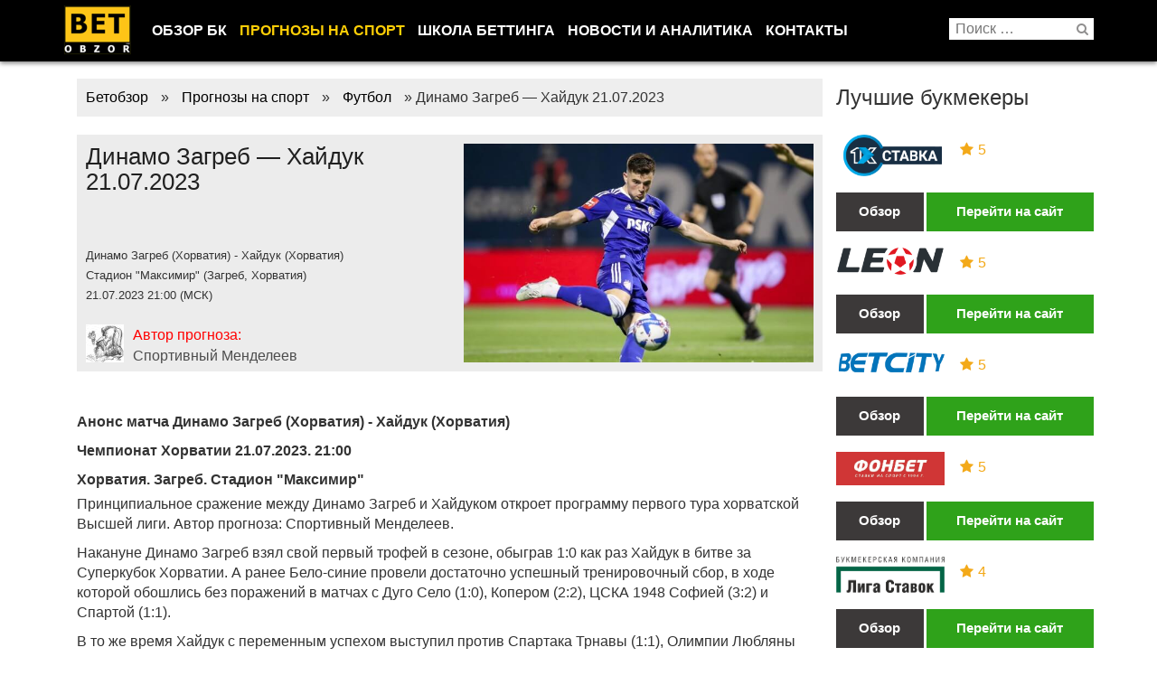

--- FILE ---
content_type: text/html; charset=UTF-8
request_url: https://betobzor.com/prognozy/football/dinamo-zagreb-khayduk-21-07-2023/
body_size: 18589
content:
<!DOCTYPE html>
<html lang="ru-RU" class="no-js">
<head>
<link rel="icon" href="/wp-content/uploads/2016/05/favicon3.ico" type="image/x-icon" />
<link rel="shortcut icon" href="/wp-content/uploads/2016/05/favicon3.ico" type="image/x-icon" />
<link rel="manifest" href="/manifest.json">
<meta charset="UTF-8">
<!-- <link rel="stylesheet" href="/wp-content/themes/betobzor/css/bootstrap.min.css" type="text/css" /> -->
<link rel="stylesheet" type="text/css" href="//betobzor.com/wp-content/cache/wpfc-minified/esdalkc0/ikkl.css" media="all"/>
<!-- This site is optimized with the Yoast SEO plugin v14.2 - https://yoast.com/wordpress/plugins/seo/ -->
<title>Динамо Загреб - Хайдук 21.07.2023 &ndash; Бетобзор</title>
<meta name="robots" content="index, follow" />
<meta name="googlebot" content="index, follow, max-snippet:-1, max-image-preview:large, max-video-preview:-1" />
<meta name="bingbot" content="index, follow, max-snippet:-1, max-image-preview:large, max-video-preview:-1" />
<link rel="canonical" href="https://betobzor.com/prognozy/football/dinamo-zagreb-khayduk-21-07-2023/" />
<meta property="og:locale" content="ru_RU" />
<meta property="og:type" content="article" />
<meta property="og:title" content="Динамо Загреб - Хайдук 21.07.2023 &ndash; Бетобзор" />
<meta property="og:description" content="Принципиальное сражение между Динамо Загреб и Хайдуком откроет программу первого &hellip; Читать далее" />
<meta property="og:url" content="https://betobzor.com/prognozy/football/dinamo-zagreb-khayduk-21-07-2023/" />
<meta property="og:site_name" content="Бетобзор" />
<meta property="article:modified_time" content="2023-07-18T09:41:22+00:00" />
<meta property="og:image" content="https://betobzor.com/wp-content/uploads/2023/07/11228.jpg" />
<meta property="og:image:width" content="640" />
<meta property="og:image:height" content="400" />
<meta name="twitter:card" content="summary_large_image" />
<meta name="twitter:creator" content="@betobzor" />
<meta name="twitter:site" content="@betobzor" />
<script type="application/ld+json" class="yoast-schema-graph">{"@context":"https://schema.org","@graph":[{"@type":"Organization","@id":"https://betobzor.com/#organization","name":"betobzor","url":"https://betobzor.com/","sameAs":["https://twitter.com/betobzor"],"logo":{"@type":"ImageObject","@id":"https://betobzor.com/#logo","inLanguage":"ru-RU","url":"https://betobzor.com/wp-content/uploads/2016/04/betobzor-logo.png","width":76,"height":56,"caption":"betobzor"},"image":{"@id":"https://betobzor.com/#logo"}},{"@type":"WebSite","@id":"https://betobzor.com/#website","url":"https://betobzor.com/","name":"\u0411\u0435\u0442\u043e\u0431\u0437\u043e\u0440","description":"\u0418\u043d\u0444\u043e\u0440\u043c\u0430\u0446\u0438\u043e\u043d\u043d\u044b\u0439 \u043f\u043e\u0440\u0442\u0430\u043b \u043e \u0411\u041a, \u043d\u043e\u0432\u043e\u0441\u0442\u0438 \u0431\u0438\u0437\u043d\u0435\u0441\u0430, \u0440\u0435\u0439\u0442\u0438\u043d\u0433, \u0431\u043e\u043d\u0443\u0441\u044b, \u043f\u043e\u043b\u0435\u0437\u043d\u044b\u0435 \u0441\u0442\u0430\u0442\u044c\u0438","publisher":{"@id":"https://betobzor.com/#organization"},"potentialAction":[{"@type":"SearchAction","target":"https://betobzor.com/?s={search_term_string}","query-input":"required name=search_term_string"}],"inLanguage":"ru-RU"},{"@type":"ImageObject","@id":"https://betobzor.com/prognozy/football/dinamo-zagreb-khayduk-21-07-2023/#primaryimage","inLanguage":"ru-RU","url":"https://betobzor.com/wp-content/uploads/2023/07/11228.jpg","width":640,"height":400},{"@type":"WebPage","@id":"https://betobzor.com/prognozy/football/dinamo-zagreb-khayduk-21-07-2023/#webpage","url":"https://betobzor.com/prognozy/football/dinamo-zagreb-khayduk-21-07-2023/","name":"\u0414\u0438\u043d\u0430\u043c\u043e \u0417\u0430\u0433\u0440\u0435\u0431 - \u0425\u0430\u0439\u0434\u0443\u043a 21.07.2023 &ndash; \u0411\u0435\u0442\u043e\u0431\u0437\u043e\u0440","isPartOf":{"@id":"https://betobzor.com/#website"},"primaryImageOfPage":{"@id":"https://betobzor.com/prognozy/football/dinamo-zagreb-khayduk-21-07-2023/#primaryimage"},"datePublished":"2023-07-19T07:36:02+00:00","dateModified":"2023-07-18T09:41:22+00:00","inLanguage":"ru-RU","potentialAction":[{"@type":"ReadAction","target":["https://betobzor.com/prognozy/football/dinamo-zagreb-khayduk-21-07-2023/"]}]}]}</script>
<!-- / Yoast SEO plugin. -->
<link rel='dns-prefetch' href='//s.w.org' />
<link rel="alternate" type="application/rss+xml" title="Бетобзор &raquo; Лента" href="https://betobzor.com/feed/" />
<link rel="alternate" type="application/rss+xml" title="Бетобзор &raquo; Лента комментариев" href="https://betobzor.com/comments/feed/" />
<script type="text/javascript">
window._wpemojiSettings = {"baseUrl":"https:\/\/s.w.org\/images\/core\/emoji\/12.0.0-1\/72x72\/","ext":".png","svgUrl":"https:\/\/s.w.org\/images\/core\/emoji\/12.0.0-1\/svg\/","svgExt":".svg","source":{"concatemoji":"https:\/\/betobzor.com\/wp-includes\/js\/wp-emoji-release.min.js?ver=5.3.20"}};
!function(e,a,t){var n,r,o,i=a.createElement("canvas"),p=i.getContext&&i.getContext("2d");function s(e,t){var a=String.fromCharCode;p.clearRect(0,0,i.width,i.height),p.fillText(a.apply(this,e),0,0);e=i.toDataURL();return p.clearRect(0,0,i.width,i.height),p.fillText(a.apply(this,t),0,0),e===i.toDataURL()}function c(e){var t=a.createElement("script");t.src=e,t.defer=t.type="text/javascript",a.getElementsByTagName("head")[0].appendChild(t)}for(o=Array("flag","emoji"),t.supports={everything:!0,everythingExceptFlag:!0},r=0;r<o.length;r++)t.supports[o[r]]=function(e){if(!p||!p.fillText)return!1;switch(p.textBaseline="top",p.font="600 32px Arial",e){case"flag":return s([127987,65039,8205,9895,65039],[127987,65039,8203,9895,65039])?!1:!s([55356,56826,55356,56819],[55356,56826,8203,55356,56819])&&!s([55356,57332,56128,56423,56128,56418,56128,56421,56128,56430,56128,56423,56128,56447],[55356,57332,8203,56128,56423,8203,56128,56418,8203,56128,56421,8203,56128,56430,8203,56128,56423,8203,56128,56447]);case"emoji":return!s([55357,56424,55356,57342,8205,55358,56605,8205,55357,56424,55356,57340],[55357,56424,55356,57342,8203,55358,56605,8203,55357,56424,55356,57340])}return!1}(o[r]),t.supports.everything=t.supports.everything&&t.supports[o[r]],"flag"!==o[r]&&(t.supports.everythingExceptFlag=t.supports.everythingExceptFlag&&t.supports[o[r]]);t.supports.everythingExceptFlag=t.supports.everythingExceptFlag&&!t.supports.flag,t.DOMReady=!1,t.readyCallback=function(){t.DOMReady=!0},t.supports.everything||(n=function(){t.readyCallback()},a.addEventListener?(a.addEventListener("DOMContentLoaded",n,!1),e.addEventListener("load",n,!1)):(e.attachEvent("onload",n),a.attachEvent("onreadystatechange",function(){"complete"===a.readyState&&t.readyCallback()})),(n=t.source||{}).concatemoji?c(n.concatemoji):n.wpemoji&&n.twemoji&&(c(n.twemoji),c(n.wpemoji)))}(window,document,window._wpemojiSettings);
</script>
<style type="text/css">
img.wp-smiley,
img.emoji {
display: inline !important;
border: none !important;
box-shadow: none !important;
height: 1em !important;
width: 1em !important;
margin: 0 .07em !important;
vertical-align: -0.1em !important;
background: none !important;
padding: 0 !important;
}
</style>
<!-- <link rel='stylesheet' id='wp-block-library-css'  href='https://betobzor.com/wp-includes/css/dist/block-library/style.min.css' type='text/css' media='all' /> -->
<!-- <link rel='stylesheet' id='thumbs_rating_styles-css'  href='https://betobzor.com/wp-content/plugins/thumbs-rating/css/style.css' type='text/css' media='all' /> -->
<!-- <link rel='stylesheet' id='wpdiscuz-font-awesome-css'  href='https://betobzor.com/wp-content/plugins/wpdiscuz/assets/third-party/font-awesome-5.0.6/css/fontawesome-all.min.css' type='text/css' media='all' /> -->
<!-- <link rel='stylesheet' id='wpdiscuz-frontend-css-css'  href='https://betobzor.com/wp-content/plugins/wpdiscuz/assets/css/wpdiscuz.css' type='text/css' media='all' /> -->
<!-- <link rel='stylesheet' id='wpdiscuz-user-content-css-css'  href='https://betobzor.com/wp-content/plugins/wpdiscuz/assets/css/wpdiscuz-user-content.css' type='text/css' media='all' /> -->
<!-- <link rel='stylesheet' id='twentysixteen-style-css'  href='https://betobzor.com/wp-content/themes/betobzor/style.css' type='text/css' media='all' /> -->
<link rel="stylesheet" type="text/css" href="//betobzor.com/wp-content/cache/wpfc-minified/6wsrilzh/qor.css" media="all"/>
<!--[if lt IE 10]>
<link rel='stylesheet' id='twentysixteen-ie-css'  href='https://betobzor.com/wp-content/themes/betobzor/css/ie.css' type='text/css' media='all' />
<![endif]-->
<!--[if lt IE 9]>
<link rel='stylesheet' id='twentysixteen-ie8-css'  href='https://betobzor.com/wp-content/themes/betobzor/css/ie8.css' type='text/css' media='all' />
<![endif]-->
<!--[if lt IE 8]>
<link rel='stylesheet' id='twentysixteen-ie7-css'  href='https://betobzor.com/wp-content/themes/betobzor/css/ie7.css' type='text/css' media='all' />
<![endif]-->
<!-- <link rel='stylesheet' id='menu-styles-css'  href='https://betobzor.com/wp-content/themes/betobzor/css/menu-styles.css' type='text/css' media='all' /> -->
<link rel="stylesheet" type="text/css" href="//betobzor.com/wp-content/cache/wpfc-minified/f4kltzh4/ikkl.css" media="all"/>
<script type='text/javascript'>
/* <![CDATA[ */
var thumbs_rating_ajax = {"ajax_url":"https:\/\/betobzor.com\/wp-admin\/admin-ajax.php","nonce":"827ce76ff6"};
/* ]]> */
</script>
<script src='//betobzor.com/wp-content/cache/wpfc-minified/mjqy4jb2/ikkl.js' type="text/javascript"></script>
<!-- <script type='text/javascript' src='https://betobzor.com/wp-content/plugins/thumbs-rating/js/general.js?ver=5.3.20' async='async'></script> -->
<!-- <script type='text/javascript' src='https://betobzor.com/wp-includes/js/jquery/jquery.js?ver=1.12.4-wp'></script> -->
<!-- <script type='text/javascript' src='https://betobzor.com/wp-includes/js/jquery/jquery-migrate.min.js?ver=1.4.1'></script> -->
<!-- <script type='text/javascript' src='https://betobzor.com/wp-content/plugins/wpdiscuz/assets/third-party/wpdcookiejs/customcookie.js?ver=5.1.5'></script> -->
<!-- <script type='text/javascript' src='https://betobzor.com/wp-content/plugins/wpdiscuz/assets/third-party/autogrow/jquery.autogrowtextarea.min.js?ver=5.1.5'></script> -->
<script type='text/javascript'>
/* <![CDATA[ */
var wpdiscuzAjaxObj = {"url":"https:\/\/betobzor.com\/wp-admin\/admin-ajax.php","customAjaxUrl":"https:\/\/betobzor.com\/wp-content\/plugins\/wpdiscuz\/utils\/ajax\/wpdiscuz-ajax.php","wpdiscuz_options":{"wc_hide_replies_text":"\u0421\u043f\u0440\u044f\u0442\u0430\u0442\u044c \u043e\u0442\u0432\u0435\u0442\u044b","wc_show_replies_text":"\u041f\u0440\u043e\u0441\u043c\u043e\u0442\u0440 \u043e\u0442\u0432\u0435\u0442\u043e\u0432","wc_msg_required_fields":"\u0417\u0430\u043f\u043e\u043b\u043d\u0438\u0442\u0435 \u043d\u0435\u043e\u0431\u0445\u043e\u0434\u0438\u043c\u044b\u0435 \u043f\u043e\u043b\u044f","wc_invalid_field":"\u041d\u0435\u043a\u043e\u0442\u043e\u0440\u044b\u0435 \u043f\u043e\u043b\u044f \u0437\u0430\u043f\u043e\u043b\u043d\u0435\u043d\u044b \u043d\u0435\u0432\u0435\u0440\u043d\u043e","wc_error_empty_text":"\u043f\u043e\u0436\u0430\u043b\u0443\u0439\u0441\u0442\u0430, \u0437\u0430\u043f\u043e\u043b\u043d\u0438\u0442\u0435 \u044d\u0442\u043e \u043f\u043e\u043b\u0435, \u0447\u0442\u043e\u0431\u044b \u043a\u043e\u043c\u043c\u0435\u043d\u0442\u0438\u0440\u043e\u0432\u0430\u0442\u044c","wc_error_url_text":"url \u043d\u0435\u0434\u0435\u0439\u0441\u0442\u0432\u0438\u0442\u0435\u043b\u044c\u043d\u044b\u0439","wc_error_email_text":"\u0430\u0434\u0440\u0435\u0441 \u044d\u043b\u0435\u043a\u0442\u0440\u043e\u043d\u043d\u043e\u0439 \u043f\u043e\u0447\u0442\u044b \u043d\u0435\u0432\u0435\u0440\u0435\u043d","wc_invalid_captcha":"\u041d\u0435\u0432\u0435\u0440\u043d\u043e \u0432\u0432\u0435\u0434\u0435\u043d \u043a\u043e\u0434","wc_login_to_vote":"\u0412\u044b \u0434\u043e\u043b\u0436\u043d\u044b \u0432\u043e\u0439\u0442\u0438 , \u0447\u0442\u043e\u0431\u044b \u043f\u0440\u043e\u0433\u043e\u043b\u043e\u0441\u043e\u0432\u0430\u0442\u044c","wc_deny_voting_from_same_ip":"\u0412\u044b \u043d\u0435 \u043c\u043e\u0436\u0435\u0442\u0435 \u0433\u043e\u043b\u043e\u0441\u043e\u0432\u0430\u0442\u044c \u0437\u0430 \u044d\u0442\u043e\u0442 \u043a\u043e\u043c\u043c\u0435\u043d\u0442\u0430\u0440\u0438\u0439","wc_self_vote":"\u0412\u044b \u043d\u0435 \u043c\u043e\u0436\u0435\u0442\u0435 \u0433\u043e\u043b\u043e\u0441\u043e\u0432\u0430\u0442\u044c \u0437\u0430 \u0441\u0432\u043e\u0439 \u043a\u043e\u043c\u043c\u0435\u043d\u0442\u0430\u0440\u0438\u0439","wc_vote_only_one_time":"\u0412\u044b \u0443\u0436\u0435 \u0433\u043e\u043b\u043e\u0441\u043e\u0432\u0430\u043b\u0438 \u0437\u0430 \u044d\u0442\u043e\u0442 \u043a\u043e\u043c\u043c\u0435\u043d\u0442\u0430\u0440\u0438\u0439","wc_voting_error":"\u041e\u0448\u0438\u0431\u043a\u0430 \u0433\u043e\u043b\u043e\u0441\u043e\u0432\u0430\u043d\u0438\u044f","wc_held_for_moderate":"\u041a\u043e\u043c\u043c\u0435\u043d\u0442\u0430\u0440\u0438\u0439 \u043e\u0436\u0438\u0434\u0430\u0435\u0442 \u043c\u043e\u0434\u0435\u0440\u0430\u0446\u0438\u0438","wc_comment_edit_not_possible":"\u0418\u0437\u0432\u0438\u043d\u0438\u0442\u0435, \u043d\u043e \u043a\u043e\u043c\u043c\u0435\u043d\u0442\u0430\u0440\u0438\u0439 \u0443\u0436\u0435 \u043d\u0435\u043b\u044c\u0437\u044f \u043e\u0431\u043d\u043e\u0432\u0438\u0442\u044c","wc_comment_not_updated":"\u0418\u0437\u0432\u0438\u043d\u0438\u0442\u0435, \u043a\u043e\u043c\u043c\u0435\u043d\u0442\u0430\u0440\u0438\u0439 \u043d\u0435 \u0431\u044b\u043b \u043e\u0431\u043d\u043e\u0432\u043b\u0435\u043d","wc_comment_not_edited":"\u0412\u044b \u043d\u0435 \u0441\u0434\u0435\u043b\u0430\u043b\u0438 \u043d\u0438\u043a\u0430\u043a\u0438\u0445 \u0438\u0437\u043c\u0435\u043d\u0435\u043d\u0438\u0439","wc_new_comment_button_text":"\u043d\u043e\u0432\u044b\u0439 \u043a\u043e\u043c\u043c\u0435\u043d\u0442\u0430\u0440\u0438\u0439","wc_new_comments_button_text":"\u043d\u043e\u0432\u044b\u0435 \u043a\u043e\u043c\u043c\u0435\u043d\u0442\u0430\u0440\u0438\u0438","wc_new_reply_button_text":"\u043d\u043e\u0432\u044b\u0439 \u043e\u0442\u0432\u0435\u0442 \u043d\u0430 \u0432\u0430\u0448 \u043a\u043e\u043c\u043c\u0435\u043d\u0442\u0430\u0440\u0438\u0439","wc_new_replies_button_text":"\u043d\u043e\u0432\u044b\u0435 \u043e\u0442\u0432\u0435\u0442\u044b \u043d\u0430 \u0432\u0430\u0448\u0438 \u043a\u043e\u043c\u043c\u0435\u043d\u0442\u0430\u0440\u0438\u0438","wc_msg_input_min_length":"\u0412\u0432\u043e\u0434 \u0441\u043b\u0438\u0448\u043a\u043e\u043c \u043a\u043e\u0440\u043e\u0442\u043a\u0438\u0439","wc_msg_input_max_length":"\u0412\u0432\u043e\u0434 \u0441\u043b\u0438\u0448\u043a\u043e\u043c \u0434\u043b\u0438\u043d\u043d\u044b\u0439","wc_follow_user":"\u041f\u043e\u0434\u043f\u0438\u0441\u0430\u0442\u044c\u0441\u044f \u043d\u0430 \u044d\u0442\u043e\u0433\u043e \u043f\u043e\u043b\u044c\u0437\u043e\u0432\u0430\u0442\u0435\u043b\u044f","wc_unfollow_user":"\u041e\u0442\u043f\u0438\u0441\u0430\u0442\u044c\u0441\u044f \u043e\u0442 \u044d\u0442\u043e\u0433\u043e \u043f\u043e\u043b\u044c\u0437\u043e\u0432\u0430\u0442\u0435\u043b\u044f","wc_follow_success":"\u0412\u044b \u043d\u0430\u0447\u0430\u043b\u0438 \u043f\u043e\u0434\u043f\u0438\u0441\u043a\u0443 \u043d\u0430 \u043a\u043e\u043c\u043c\u0435\u043d\u0442\u0430\u0440\u0438\u0438 \u044d\u0442\u043e\u0433\u043e \u0430\u0432\u0442\u043e\u0440\u0430","wc_follow_canceled":"\u0412\u044b \u043e\u0441\u0442\u0430\u043d\u043e\u0432\u0438\u043b\u0438 \u043f\u043e\u0434\u043f\u0438\u0441\u043a\u0443 \u043d\u0430 \u043a\u043e\u043c\u043c\u0435\u043d\u0442\u0430\u0440\u0438\u0438 \u044d\u0442\u043e\u0433\u043e \u0430\u0432\u0442\u043e\u0440\u0430","wc_follow_email_confirm":"\u041f\u043e\u0436\u0430\u043b\u0443\u0439\u0441\u0442\u0430, \u043f\u0440\u043e\u0432\u0435\u0440\u044c\u0442\u0435 \u0432\u0430\u0448 email \u0438 \u043f\u043e\u0434\u0442\u0432\u0435\u0440\u0434\u0438\u0442\u0435 \u0437\u0430\u043f\u0440\u043e\u0441 \u043d\u0430 \u043f\u043e\u0434\u043f\u0438\u0441\u043a\u0443.","wc_follow_email_confirm_fail":"\u0418\u0437\u0432\u0438\u043d\u0438\u0442\u0435, \u043c\u044b \u043d\u0435 \u043c\u043e\u0436\u0435\u043c \u043f\u0440\u0438\u0441\u043b\u0430\u0442\u044c \u043f\u0438\u0441\u044c\u043c\u043e \u043f\u043e\u0434\u0442\u0432\u0435\u0440\u0436\u0434\u0435\u043d\u0438\u044f.","wc_follow_login_to_follow":"\u041f\u043e\u0436\u0430\u043b\u0443\u0439\u0441\u0442\u0430, \u0432\u043e\u0439\u0434\u0438\u0442\u0435 \u0447\u0442\u043e\u0431\u044b \u043f\u043e\u0434\u043f\u0438\u0441\u044b\u0432\u0430\u0442\u044c\u0441\u044f \u043d\u0430 \u043f\u043e\u043b\u044c\u0437\u043e\u0432\u0430\u0442\u0435\u043b\u0435\u0439.","wc_follow_impossible":"\u041d\u0430\u043c \u0436\u0430\u043b\u044c, \u043d\u043e \u0432\u044b \u043d\u0435 \u043c\u043e\u0436\u0435\u0442\u0435 \u043f\u043e\u0434\u043f\u0438\u0441\u0430\u0442\u044c\u0441\u044f \u043d\u0430 \u044d\u0442\u043e\u0433\u043e \u043f\u043e\u043b\u044c\u0437\u043e\u0432\u0430\u0442\u0435\u043b\u044f.","wc_follow_not_added":"\u041d\u0435 \u043f\u043e\u043b\u0443\u0447\u0438\u043b\u043e\u0441\u044c \u043f\u043e\u0434\u043f\u0438\u0441\u0430\u0442\u044c\u0441\u044f. \u041f\u043e\u0436\u0430\u043b\u0443\u0439\u0441\u0442\u0430, \u043f\u043e\u043f\u0440\u043e\u0431\u0443\u0439\u0442\u0435 \u043f\u043e\u0437\u0436\u0435.","is_user_logged_in":false,"commentListLoadType":"0","commentListUpdateType":"2","commentListUpdateTimer":"600","liveUpdateGuests":0,"wc_comment_bg_color":"#FEFEFE","wc_reply_bg_color":"#F8F8F8","wordpress_comment_order":"desc","commentsVoteOrder":false,"wordpressThreadCommentsDepth":"5","wordpressIsPaginate":"","commentTextMaxLength":null,"storeCommenterData":100000,"isCaptchaInSession":true,"isGoodbyeCaptchaActive":false,"socialLoginAgreementCheckbox":0,"enableFbLogin":0,"enableFbShare":0,"facebookAppID":"","facebookUseOAuth2":0,"enableGoogleLogin":0,"googleAppID":"739537812032-8di2f7j2f2flreeg9kk4kbf1t6f57ks5.apps.googleusercontent.com","cookiehash":"3df5e0e938a464ed2e82e1bdcf57ce9f","isLoadOnlyParentComments":0,"ahk":"*4@pnys@akmgo^$^nl9ttjh0f^&#vzwr","enableDropAnimation":0,"version":"5.1.5","wc_post_id":68780,"loadLastCommentId":null,"lastVisitKey":"wordpress_last_visit","lastVisitExpires":1771343870,"lastVisitCookie":{"1":{"68780":1768751870}},"isCookiesEnabled":true,"wc_captcha_show_for_guest":"0","wc_captcha_show_for_members":"0","is_email_field_required":1}};
/* ]]> */
</script>
<script src='//betobzor.com/wp-content/cache/wpfc-minified/dpg60wd/ikkl.js' type="text/javascript"></script>
<!-- <script type='text/javascript' src='https://betobzor.com/wp-content/plugins/wpdiscuz/assets/js/wpdiscuz.js?ver=5.1.5'></script> -->
<script type='text/javascript'>
/* <![CDATA[ */
var wpdiscuzUCObj = {"msgConfirmDeleteComment":"\u0412\u044b \u0445\u043e\u0442\u0438\u0442\u0435 \u0443\u0434\u0430\u043b\u0438\u0442\u044c \u044d\u0442\u043e\u0442 \u043a\u043e\u043c\u043c\u0435\u043d\u0442\u0430\u0440\u0438\u0439?","msgConfirmCancelSubscription":"\u0412\u044b \u0445\u043e\u0442\u0438\u0442\u0435 \u043e\u0442\u043c\u0435\u043d\u0438\u0442\u044c \u044d\u0442\u0443 \u043f\u043e\u0434\u043f\u0438\u0441\u043a\u0443?","msgConfirmCancelFollow":"\u0412\u044b \u0443\u0432\u0435\u0440\u0435\u043d\u044b \u0447\u0442\u043e \u0445\u043e\u0442\u0438\u0442\u0435 \u043e\u0442\u043c\u0435\u043d\u0438\u0442\u044c \u044d\u0442\u0443 \u043f\u043e\u0434\u043f\u0438\u0441\u043a\u0443?"};
/* ]]> */
</script>
<script src='//betobzor.com/wp-content/cache/wpfc-minified/foje1cny/ikkl.js' type="text/javascript"></script>
<!-- <script type='text/javascript' src='https://betobzor.com/wp-content/plugins/wpdiscuz/assets/js/wpdiscuz-user-content.js?ver=5.1.5'></script> -->
<!-- <script type='text/javascript' src='https://betobzor.com/wp-content/plugins/wpdiscuz/assets/third-party/lity/lity.js?ver=5.1.5'></script> -->
<!--[if lt IE 9]>
<script type='text/javascript' src='https://betobzor.com/wp-content/themes/betobzor/js/html5.js?ver=3.7.3' async='async'></script>
<![endif]-->
<link rel='https://api.w.org/' href='https://betobzor.com/wp-json/' />
<link rel="EditURI" type="application/rsd+xml" title="RSD" href="https://betobzor.com/xmlrpc.php?rsd" />
<link rel="wlwmanifest" type="application/wlwmanifest+xml" href="https://betobzor.com/wp-includes/wlwmanifest.xml" /> 
<meta name="generator" content="WordPress 5.3.20" />
<link rel='shortlink' href='https://betobzor.com/?p=68780' />
<link rel="alternate" type="application/json+oembed" href="https://betobzor.com/wp-json/oembed/1.0/embed?url=https%3A%2F%2Fbetobzor.com%2Fprognozy%2Ffootball%2Fdinamo-zagreb-khayduk-21-07-2023" />
<link rel="alternate" type="text/xml+oembed" href="https://betobzor.com/wp-json/oembed/1.0/embed?url=https%3A%2F%2Fbetobzor.com%2Fprognozy%2Ffootball%2Fdinamo-zagreb-khayduk-21-07-2023&#038;format=xml" />
<style>
#wpcomm .wc_new_comment{background:#00B38F;}
#wpcomm .wc_new_reply{background:#00B38F;}
#wpcomm .wc-form-wrapper{ background:none; } /* ->formBGColor */
#wpcomm .wpdiscuz-front-actions{background:#F9F9F9;}
#wpcomm .wpdiscuz-subscribe-bar{background:#F9F9F9;}
#wpcomm select,
#wpcomm input[type="text"],
#wpcomm input[type="email"],
#wpcomm input[type="url"],
#wpcomm input[type="date"],
#wpcomm input[type="color"]{border:#D9D9D9 1px solid;}
#wpcomm .wc-comment .wc-comment-right{background:#FEFEFE;}
#wpcomm .wc-reply .wc-comment-right{background:#F8F8F8;}
#wpcomm .wc-comment-right .wc-comment-text, 
#wpcomm .wc-comment-right .wc-comment-text *{
font-size:14px;
}
#wpcomm .wc-blog-administrator > .wc-comment-right .wc-comment-author, #wpcomm .wc-blog-administrator > .wc-comment-right .wc-comment-author a{color:#00B38F;}#wpcomm .wc-blog-administrator > .wc-comment-left .wc-comment-label{color:#00B38F; border:none; border-bottom: 1px solid #dddddd; }#wpcomm .wc-blog-editor > .wc-comment-right .wc-comment-author, #wpcomm .wc-blog-editor > .wc-comment-right .wc-comment-author a{color:#00B38F;}#wpcomm .wc-blog-editor > .wc-comment-left .wc-comment-label{color:#00B38F; border:none; border-bottom: 1px solid #dddddd; }#wpcomm .wc-blog-author > .wc-comment-right .wc-comment-author, #wpcomm .wc-blog-author > .wc-comment-right .wc-comment-author a{color:#00B38F;}#wpcomm .wc-blog-author > .wc-comment-left .wc-comment-label{color:#00B38F; border:none; border-bottom: 1px solid #dddddd; }#wpcomm .wc-blog-contributor > .wc-comment-right .wc-comment-author, #wpcomm .wc-blog-contributor > .wc-comment-right .wc-comment-author a{color:#00B38F;}#wpcomm .wc-blog-contributor > .wc-comment-left .wc-comment-label{color:#00B38F; border:none; border-bottom: 1px solid #dddddd; }#wpcomm .wc-blog-subscriber > .wc-comment-right .wc-comment-author, #wpcomm .wc-blog-subscriber > .wc-comment-right .wc-comment-author a{color:#00B38F;}#wpcomm .wc-blog-subscriber > .wc-comment-left .wc-comment-label{color:#00B38F; border:none; border-bottom: 1px solid #dddddd; }#wpcomm .wc-blog-post_author > .wc-comment-right .wc-comment-author, #wpcomm .wc-blog-post_author > .wc-comment-right .wc-comment-author a{color:#00B38F;}#wpcomm .wc-blog-post_author > .wc-comment-left .wc-comment-label{color:#00B38F; border:none; border-bottom: 1px solid #dddddd; }#wpcomm .wc-blog-guest > .wc-comment-right .wc-comment-author, #wpcomm .wc-blog-guest > .wc-comment-right .wc-comment-author a{color:#00B38F;}#wpcomm .wc-blog-guest > .wc-comment-left .wc-comment-label{color:#00B38F; border:none; border-bottom: 1px solid #dddddd; }#wpcomm .wc-blog-wpseo_manager > .wc-comment-right .wc-comment-author, #wpcomm .wc-blog-wpseo_manager > .wc-comment-right .wc-comment-author a{color:#00B38F;}#wpcomm .wc-blog-wpseo_manager > .wc-comment-left .wc-comment-label{color:#00B38F; border:none; border-bottom: 1px solid #dddddd; }#wpcomm .wc-blog-wpseo_editor > .wc-comment-right .wc-comment-author, #wpcomm .wc-blog-wpseo_editor > .wc-comment-right .wc-comment-author a{color:#00B38F;}#wpcomm .wc-blog-wpseo_editor > .wc-comment-left .wc-comment-label{color:#00B38F; border:none; border-bottom: 1px solid #dddddd; }                #wpcomm .wc-comment .wc-comment-left .wc-comment-label{ background: #ffffff;}
#wpcomm .wc-comment-left .wc-follow-user{color:#00B38F;}
#wpcomm .wc-load-more-submit{border:1px solid #D9D9D9;}
#wpcomm .wc-new-loaded-comment > .wc-comment-right{background:#FFFAD6;}
#wpcomm .wpdiscuz-subscribe-bar{color:#777;}
#wpcomm .wpdiscuz-front-actions .wpdiscuz-sbs-wrap span{color: #777;}
#wpcomm .page-numbers{color:#555;border:#555 1px solid;}
#wpcomm span.current{background:#555;}
#wpcomm .wpdiscuz-readmore{cursor:pointer;color:#00B38F;}
#wpcomm .wpdiscuz-textarea-wrap{border:#D9D9D9 1px solid;} .wpd-custom-field .wcf-pasiv-star, #wpcomm .wpdiscuz-item .wpdiscuz-rating > label {color: #DDDDDD;}
#wpcomm .wpdiscuz-item .wpdiscuz-rating:not(:checked) > label:hover,.wpdiscuz-rating:not(:checked) > label:hover ~ label {   }#wpcomm .wpdiscuz-item .wpdiscuz-rating > input ~ label:hover, #wpcomm .wpdiscuz-item .wpdiscuz-rating > input:not(:checked) ~ label:hover ~ label, #wpcomm .wpdiscuz-item .wpdiscuz-rating > input:not(:checked) ~ label:hover ~ label{color: #FFED85;} 
#wpcomm .wpdiscuz-item .wpdiscuz-rating > input:checked ~ label:hover, #wpcomm .wpdiscuz-item .wpdiscuz-rating > input:checked ~ label:hover, #wpcomm .wpdiscuz-item .wpdiscuz-rating > label:hover ~ input:checked ~ label, #wpcomm .wpdiscuz-item .wpdiscuz-rating > input:checked + label:hover ~ label, #wpcomm .wpdiscuz-item .wpdiscuz-rating > input:checked ~ label:hover ~ label, .wpd-custom-field .wcf-activ-star, #wpcomm .wpdiscuz-item .wpdiscuz-rating > input:checked ~ label{ color:#FFD700;}
#wpcomm .wc-comment-header{border-top: 1px solid #dedede;}
#wpcomm .wc-reply .wc-comment-header{border-top: 1px solid #dedede;}
/* Buttons */
#wpcomm button, 
#wpcomm input[type="button"], 
#wpcomm input[type="reset"], 
#wpcomm input[type="submit"]{ border: 1px solid #555555; color: #FFFFFF; background-color: #555555; }
#wpcomm button:hover, 
#wpcomm button:focus,
#wpcomm input[type="button"]:hover, 
#wpcomm input[type="button"]:focus, 
#wpcomm input[type="reset"]:hover, 
#wpcomm input[type="reset"]:focus, 
#wpcomm input[type="submit"]:hover, 
#wpcomm input[type="submit"]:focus{ border: 1px solid #333333; background-color: #333333;  }
#wpcomm .wpdiscuz-sort-buttons{color:#777777;}
#wpcomm .wpdiscuz-sort-button{color:#777777; cursor:pointer;}
#wpcomm .wpdiscuz-sort-button:hover{color:#00B38F!important;cursor:pointer;}
#wpcomm .wpdiscuz-sort-button-active{color:#00B38F!important;cursor:default!important;}
#wpcomm .wc-cta-button, 
#wpcomm .wc-cta-button-x{color:#777777; }
#wpcomm .wc-vote-link.wc-up{color:#999999;}
#wpcomm .wc-vote-link.wc-down{color:#999999;}
#wpcomm .wc-vote-result{color:#999999;}
#wpcomm .wpf-cta{color:#999999; }
#wpcomm .wc-comment-link .wc-share-link .wpf-cta{color:#eeeeee;}
#wpcomm .wc-footer-left .wc-reply-button{border:1px solid #00B38F!important; color: #00B38F;}
#wpcomm .wpf-cta:hover{background:#00B38F!important; color:#FFFFFF;}
#wpcomm .wc-footer-left .wc-reply-button.wc-cta-active, #wpcomm .wc-cta-active{background:#00B38F!important; color:#FFFFFF;}
#wpcomm .wc-cta-button:hover{background:#00B38F!important; color:#FFFFFF;}
#wpcomm .wc-footer-right .wc-toggle,
#wpcomm .wc-footer-right .wc-toggle a,
#wpcomm .wc-footer-right .wc-toggle i{color:#00B38F;}
/* STICKY COMMENT HEADER */
#wpcomm .wc-sticky-comment.wc-comment .wc-comment-header{}
#wpcomm .wc-sticky-comment.wc-comment .wc-comment-header .wpd-sticky{background: #1ecea8; color: #ffffff; }
#wpcomm .wc-closed-comment.wc-comment .wc-comment-header{}
#wpcomm .wc-closed-comment.wc-comment .wc-comment-header .wpd-closed{background: #aaaaaa; color: #ffffff;}
/* PRIVATE COMMENT HEADER */
#wpcomm .wc-private-comment.wc-comment .wc-comment-header{}
#wpcomm .wc-private-comment.wc-comment .wc-comment-header .wpd-private{background: #999999; color: #ffffff;}
/* FOLLOW LINK */
#wpcomm .wc-follow{color:#777777;}
#wpcomm .wc-follow-active{color:#ff7a00;}
#wpcomm .wc-follow:hover i,
#wpcomm .wc-unfollow:hover i,
#wpcomm .wc-follow-active:hover i{color:#00B38F;}
.wpd-wrapper .wpd-list-item.wpd-active{border-top: 3px solid #00B38F;}
.comments-area{width:auto;}
</style>
<meta name="viewport" content="width=device-width, initial-scale=1, maximum-scale=1, user-scalable=no">
<meta name="yandex-verification" content="8ef65f38d3a2621f" />
</head>
<body  itemscope itemtype="https://schema.org/WebPage" class="forecast-template-default single single-forecast postid-68780 wp-custom-logo group-blog">
<script async>
window.fbAsyncInit = function() {
FB.init({
appId      : '{your-app-id}',
cookie     : true,
xfbml      : true,
version    : '{api-version}'
});
FB.AppEvents.logPageView();
};
(function(d, s, id){
var js, fjs = d.getElementsByTagName(s)[0];
if (d.getElementById(id)) {return;}
js = d.createElement(s); js.id = id;
js.src = "https://connect.facebook.net/en_US/sdk.js";
fjs.parentNode.insertBefore(js, fjs);
}(document, 'script', 'facebook-jssdk'));
</script>
<!-- Google Tag Manager -->
<noscript><iframe src="//www.googletagmanager.com/ns.html?id=GTM-MWHW2P"
height="0" width="0" style="display:none;visibility:hidden"></iframe></noscript>
<script async>(function(w,d,s,l,i){w[l]=w[l]||[];w[l].push({'gtm.start':
new Date().getTime(),event:'gtm.js'});var f=d.getElementsByTagName(s)[0],
j=d.createElement(s),dl=l!='dataLayer'?'&l='+l:'';j.async=true;j.src=
'//www.googletagmanager.com/gtm.js?id='+i+dl;f.parentNode.insertBefore(j,f);
})(window,document,'script','dataLayer','GTM-MWHW2P');</script>
<!-- End Google Tag Manager -->
<header id="header" itemscope itemtype="https://schema.org/WPHeader">
<div class="container">
<a href="/">
<img class="custom-logo-left" src="https://betobzor.com/wp-content/uploads/2016/04/betobzor-logo.png">
</a>
<button id="menu-toggle" class="navbar-toggle collapsed" data-target="#main-menu" data-toggle="collapse"><i class="fa fa-bars" aria-hidden="true"></i></button>
<nav id="main-menu" class="navbar-collapse collapse" role="navigation" aria-label="Primary Menu">
<div id="cssmenu" class="menu-main-container"><ul id="menu-main" class="menu"><li id="menu-item-1512" class="menu-item menu-item-type-post_type menu-item-object-page menu-item-has-children has-sub"><a href="https://betobzor.com/bukmekery/"><span>Обзор БК</span></a>
<ul>
<li id="menu-item-2390" class="menu-item menu-item-type-post_type menu-item-object-page"><a href="https://betobzor.com/bukmekery/luchshie-bukmekerskie-kontory-2/"><span>Лучшие БК</span></a></li>
<li id="menu-item-2386" class="menu-item menu-item-type-post_type menu-item-object-page"><a href="https://betobzor.com/bukmekery/bukmekerskie-kontory-s-russkoj-versiej/"><span>С рус. версией</span></a></li>
<li id="menu-item-2384" class="menu-item menu-item-type-post_type menu-item-object-page"><a href="https://betobzor.com/bukmekery/bukmekerskie-kontory-s-kibersportom/"><span>Киберспорт</span></a></li>
<li id="menu-item-2344" class="menu-item menu-item-type-post_type menu-item-object-page"><a href="https://betobzor.com/chernii-spisok/"><span>blacklist</span></a></li>
</ul>
</li>
<li id="menu-item-1454" class="menu-item current-menu-item menu-item current-menu-item-type-post_type menu-item current-menu-item-object-page menu-item current-menu-item-has-children has-sub"><a href="https://betobzor.com/prognozy/"><span>Прогнозы на спорт</span></a>
<ul>
<li id="menu-item-2406" class="menu-item menu-item-type-post_type menu-item-object-page menu-item-has-children has-sub"><a href="https://betobzor.com/prognozy/football/"><span>Футбол</span></a>
<ul>
<li id="menu-item-32650" class="menu-item menu-item-type-post_type menu-item-object-page"><a href="https://betobzor.com/prognozy/football/"><span>Все</span></a></li>
<li id="menu-item-32654" class="menu-item menu-item-type-post_type menu-item-object-page"><a href="https://betobzor.com/prognozy/football/champions-league/"><span>Лига Чемпионов</span></a></li>
<li id="menu-item-32652" class="menu-item menu-item-type-post_type menu-item-object-page"><a href="https://betobzor.com/prognozy/football/europa-league/"><span>Лига Европы</span></a></li>
<li id="menu-item-74568" class="menu-item menu-item-type-post_type menu-item-object-page"><a href="https://betobzor.com/prognozy/football/eurocup/"><span>Прогнозы на Евро-2024</span></a></li>
<li id="menu-item-32653" class="menu-item menu-item-type-post_type menu-item-object-page"><a href="https://betobzor.com/prognozy/football/uefa-nations-league/"><span>Лига Наций</span></a></li>
<li id="menu-item-32655" class="menu-item menu-item-type-post_type menu-item-object-page"><a href="https://betobzor.com/prognozy/football/premier-league/"><span>Чемпионат Англии</span></a></li>
<li id="menu-item-32656" class="menu-item menu-item-type-post_type menu-item-object-page"><a href="https://betobzor.com/prognozy/football/germany/"><span>Чемпионат Германии</span></a></li>
<li id="menu-item-32657" class="menu-item menu-item-type-post_type menu-item-object-page"><a href="https://betobzor.com/prognozy/football/spain/"><span>Чемпионат Испании</span></a></li>
<li id="menu-item-32658" class="menu-item menu-item-type-post_type menu-item-object-page"><a href="https://betobzor.com/prognozy/football/italy/"><span>Чемпионат Италии</span></a></li>
<li id="menu-item-32659" class="menu-item menu-item-type-post_type menu-item-object-page"><a href="https://betobzor.com/prognozy/football/russia/"><span>Чемпионат России</span></a></li>
<li id="menu-item-32660" class="menu-item menu-item-type-post_type menu-item-object-page"><a href="https://betobzor.com/prognozy/football/ukraine/"><span>Чемпионат Украины</span></a></li>
<li id="menu-item-32661" class="menu-item menu-item-type-post_type menu-item-object-page"><a href="https://betobzor.com/prognozy/football/france/"><span>Чемпионат Франции</span></a></li>
</ul>
</li>
<li id="menu-item-2419" class="menu-item menu-item-type-post_type menu-item-object-page menu-item-has-children has-sub"><a href="https://betobzor.com/prognozy/basketball/"><span>Баскетбол</span></a>
<ul>
<li id="menu-item-32664" class="menu-item menu-item-type-post_type menu-item-object-page"><a href="https://betobzor.com/prognozy/basketball/"><span>Все</span></a></li>
<li id="menu-item-32662" class="menu-item menu-item-type-post_type menu-item-object-page"><a href="https://betobzor.com/prognozy/basketball/nba/"><span>NBA</span></a></li>
<li id="menu-item-32663" class="menu-item menu-item-type-post_type menu-item-object-page"><a href="https://betobzor.com/prognozy/basketball/euroleague/"><span>Евролига</span></a></li>
</ul>
</li>
<li id="menu-item-2417" class="menu-item menu-item-type-post_type menu-item-object-page menu-item-has-children has-sub"><a href="https://betobzor.com/prognozy/tennis/"><span>Теннис</span></a>
<ul>
<li id="menu-item-32665" class="menu-item menu-item-type-post_type menu-item-object-page"><a href="https://betobzor.com/prognozy/tennis/"><span>Все</span></a></li>
<li id="menu-item-32666" class="menu-item menu-item-type-post_type menu-item-object-page"><a href="https://betobzor.com/prognozy/tennis/us-open/"><span>US Open</span></a></li>
<li id="menu-item-32667" class="menu-item menu-item-type-post_type menu-item-object-page"><a href="https://betobzor.com/prognozy/tennis/wimbledon/"><span>Уимблдон</span></a></li>
</ul>
</li>
<li id="menu-item-2418" class="menu-item menu-item-type-post_type menu-item-object-page menu-item-has-children has-sub"><a href="https://betobzor.com/prognozy/hockey/"><span>Хоккей</span></a>
<ul>
<li id="menu-item-32668" class="menu-item menu-item-type-post_type menu-item-object-page"><a href="https://betobzor.com/prognozy/hockey/"><span>Все</span></a></li>
<li id="menu-item-32669" class="menu-item menu-item-type-post_type menu-item-object-page"><a href="https://betobzor.com/prognozy/hockey/nhl/"><span>NHL</span></a></li>
<li id="menu-item-32670" class="menu-item menu-item-type-post_type menu-item-object-page"><a href="https://betobzor.com/prognozy/hockey/khl/"><span>КХЛ</span></a></li>
</ul>
</li>
<li id="menu-item-34211" class="menu-item menu-item-type-post_type menu-item-object-page menu-item-has-children has-sub"><a href="https://betobzor.com/prognozy/mma/"><span>Единоборства</span></a>
<ul>
<li id="menu-item-34213" class="menu-item menu-item-type-post_type menu-item-object-page"><a href="https://betobzor.com/prognozy/mma/"><span>MMA</span></a></li>
<li id="menu-item-34212" class="menu-item menu-item-type-post_type menu-item-object-page"><a href="https://betobzor.com/prognozy/ufc/"><span>UFC</span></a></li>
<li id="menu-item-40572" class="menu-item menu-item-type-post_type menu-item-object-page"><a href="https://betobzor.com/prognozy/boxing/"><span>Бокс</span></a></li>
</ul>
</li>
<li id="menu-item-36993" class="menu-item menu-item-type-post_type menu-item-object-page menu-item-has-children has-sub"><a href="https://betobzor.com/prognozy/cybersport/"><span>Киберспорт</span></a>
<ul>
<li id="menu-item-37010" class="menu-item menu-item-type-post_type menu-item-object-page"><a href="https://betobzor.com/prognozy/cybersport/csgo/"><span>CS: GO</span></a></li>
<li id="menu-item-37009" class="menu-item menu-item-type-post_type menu-item-object-page"><a href="https://betobzor.com/prognozy/cybersport/dota/"><span>Dota 2</span></a></li>
<li id="menu-item-37008" class="menu-item menu-item-type-post_type menu-item-object-page"><a href="https://betobzor.com/prognozy/cybersport/lol/"><span>League of Legends</span></a></li>
</ul>
</li>
<li id="menu-item-6229" class="menu-item menu-item-type-taxonomy menu-item-object-category"><a href="https://betobzor.com/ekspress/"><span>Экспресс</span></a></li>
</ul>
</li>
<li id="menu-item-1524" class="menu-item menu-item-type-taxonomy menu-item-object-category"><a href="https://betobzor.com/shkola-bettinga/"><span>Школа беттинга</span></a></li>
<li id="menu-item-3089" class="menu-item menu-item-type-taxonomy menu-item-object-category"><a href="https://betobzor.com/novosti/"><span>Новости и аналитика</span></a></li>
<li id="menu-item-16895" class="menu-item menu-item-type-post_type menu-item-object-page menu-item-has-children has-sub"><a href="https://betobzor.com/kontakty/"><span>Контакты</span></a>
<ul>
<li id="menu-item-16896" class="menu-item menu-item-type-post_type menu-item-object-page"><a href="https://betobzor.com/o-nas/"><span>О нас</span></a></li>
</ul>
</li>
</ul></div>                </nav><!-- .main-navigation -->
<div id="search-wrap">
<form role="search" method="get" id="searchform" class="searchform" action="https://betobzor.com/" >
<div>
<input class="search-field" type="text" placeholder="Поиск …" value="" name="s" id="s" />
<button class="search-button" type="submit" id="searchsubmit"><i class="fa fa-search"></i></button>
</div>
</form>            </div>
<div class="site-branding">
<p itemprop="headline" class="site-title"><a href="https://betobzor.com/" rel="home">Бетобзор</a></p>
<p itemprop="description" class="site-description">Информационный портал о БК, новости бизнеса, рейтинг, бонусы, полезные статьи</p>
</div>
</div>
</header><!-- .site-header -->
<div id="page" class="site">
<div class="container" id="flex-container">
<div id="sidebar" class="col-lg-3 col-lg-push-9 col-md-3 col-md-push-9 col-sm-12 col-sm-12" role="complementary">
<div class="row">
<div id="best-bookies-for-not-front" style="margin-bottom: 15px;">
<span class="widget-title">Лучшие букмекеры</span>
<div class="mini-bonuses"><div class="bonus"><div class="logo"><a href="https://betobzor.com/bukmekery/obzor-bukmekerskoy-kontory-1xstavka/" class="logo"><img src="https://betobzor.com/wp-content/uploads/2016/08/1Xstavka_logo-e1489409679700.png" alt=""></a></div><div class="rating"><i class="fa fa-star" style="margin-right: 5px"></i>5</div><div class="buttons"><a href="https://betobzor.com/bukmekery/obzor-bukmekerskoy-kontory-1xstavka/">Обзор</a><a href="/1xstavka" target="_blank" >Перейти на сайт</a></div></div><div class="bonus"><div class="logo"><a href="https://betobzor.com/bukmekery/obzor-bukmekerskoj-kontory-leonbets/" class="logo"><img src="https://betobzor.com/wp-content/uploads/2016/04/leonclear.png" alt=""></a></div><div class="rating"><i class="fa fa-star" style="margin-right: 5px"></i>5</div><div class="buttons"><a href="https://betobzor.com/bukmekery/obzor-bukmekerskoj-kontory-leonbets/">Обзор</a><a href="/bet/leonbets" target="_blank" >Перейти на сайт</a></div></div><div class="bonus"><div class="logo"><a href="https://betobzor.com/bukmekery/obzor-bukmekerskoj-kontory-betcity/" class="logo"><img src="https://betobzor.com/wp-content/uploads/2016/04/betcity.png" alt=""></a></div><div class="rating"><i class="fa fa-star" style="margin-right: 5px"></i>5</div><div class="buttons"><a href="https://betobzor.com/bukmekery/obzor-bukmekerskoj-kontory-betcity/">Обзор</a><a href="/bet/betcity" target="_blank" >Перейти на сайт</a></div></div><div class="bonus"><div class="logo"><a href="https://betobzor.com/bukmekery/obzor-bukmekerskoj-kontory-fonbet/" class="logo"><img src="https://betobzor.com/wp-content/uploads/2016/04/fonbet-6501.jpg" alt=""></a></div><div class="rating"><i class="fa fa-star" style="margin-right: 5px"></i>5</div><div class="buttons"><a href="https://betobzor.com/bukmekery/obzor-bukmekerskoj-kontory-fonbet/">Обзор</a><a href="/bet/fonbet" target="_blank" >Перейти на сайт</a></div></div><div class="bonus"><div class="logo"><a href="https://betobzor.com/bukmekery/obzor-bukmekerskoj-kontory-liga-stavok/" class="logo"><img src="https://betobzor.com/wp-content/uploads/2016/04/liga-stavok-logo-normal.png" alt=""></a></div><div class="rating"><i class="fa fa-star" style="margin-right: 5px"></i>4</div><div class="buttons"><a href="https://betobzor.com/bukmekery/obzor-bukmekerskoj-kontory-liga-stavok/">Обзор</a><a href="/liga" target="_blank" >Перейти на сайт</a></div></div></div>            </div>
<section id="text-19" class="widget widget_text">			<div class="textwidget"><div class="prognoz-dnya">
<h2>Прогноз дня</h2>
<div class="digit">1,87<span>Коэффициент</span></div>
<div class="who">Реал Сосьедад<br />Барселона</div>
<div class="date"><span>18.01.2026</span></div>
<p><a href="https://betobzor.com/prognozy/football/laliga/real-sosedad-barselona-18-01-2026">Читать</a></div>
</div>
</section><section id="text-20" class="widget widget_text"><span class="widget-title">Лучшие букмекеры</span>			<div class="textwidget"><div class="mini-bonuses">
<div class="bonus">
<div class="logo"><a href="https://betobzor.com/bukmekery/obzor-bukmekerskoy-kontory-1xstavka/" class="logo"><img src="https://betobzor.com/wp-content/uploads/2016/08/1Xstavka_logo-e1489409679700.png" alt=""></a></div>
<div class="rating"><i class="fa fa-star" style="margin-right: 5px"></i>5</div>
<div class="buttons"><a href="https://betobzor.com/bukmekery/obzor-bukmekerskoy-kontory-1xstavka/">Обзор</a><a href="/1xstavka" target="_blank" rel="noopener noreferrer">Перейти на сайт</a></div>
</div>
<div class="bonus">
<div class="logo"><a href="https://betobzor.com/bukmekery/obzor-bukmekerskoj-kontory-leonbets/" class="logo"><img src="https://betobzor.com/wp-content/uploads/2016/04/leonclear.png" alt=""></a></div>
<div class="rating"><i class="fa fa-star" style="margin-right: 5px"></i>5</div>
<div class="buttons"><a href="https://betobzor.com/bukmekery/obzor-bukmekerskoj-kontory-leonbets/">Обзор</a><a href="/bet/leonbets" target="_blank" rel="noopener noreferrer">Перейти на сайт</a></div>
</div>
<div class="bonus">
<div class="logo"><a href="https://betobzor.com/bukmekery/obzor-bukmekerskoj-kontory-betcity/" class="logo"><img src="https://betobzor.com/wp-content/uploads/2016/04/betcity.png" alt=""></a></div>
<div class="rating"><i class="fa fa-star" style="margin-right: 5px"></i>5</div>
<div class="buttons"><a href="https://betobzor.com/bukmekery/obzor-bukmekerskoj-kontory-betcity/">Обзор</a><a href="/bet/betcity" target="_blank" rel="noopener noreferrer">Перейти на сайт</a></div>
</div>
<div class="bonus">
<div class="logo"><a href="https://betobzor.com/bukmekery/obzor-bukmekerskoj-kontory-fonbet/" class="logo"><img src="https://betobzor.com/wp-content/uploads/2016/04/fonbet-6501.jpg" alt=""></a></div>
<div class="rating"><i class="fa fa-star" style="margin-right: 5px"></i>5</div>
<div class="buttons"><a href="https://betobzor.com/bukmekery/obzor-bukmekerskoj-kontory-fonbet/">Обзор</a><a href="/bet/fonbet" target="_blank" rel="noopener noreferrer">Перейти на сайт</a></div>
</div>
<div class="bonus">
<div class="logo"><a href="https://betobzor.com/bukmekery/obzor-bukmekerskoj-kontory-liga-stavok/" class="logo"><img src="https://betobzor.com/wp-content/uploads/2016/04/liga-stavok-logo-normal.png" alt=""></a></div>
<div class="rating"><i class="fa fa-star" style="margin-right: 5px"></i>4</div>
<div class="buttons"><a href="https://betobzor.com/bukmekery/obzor-bukmekerskoj-kontory-liga-stavok/">Обзор</a><a href="/liga" target="_blank" rel="noopener noreferrer">Перейти на сайт</a></div>
</div>
</div>
</div>
</section><section id="custom_html-2" class="widget_text widget widget_custom_html"><div class="textwidget custom-html-widget"><div style="padding:0 auto; margin:0 auto; text-align: center;">
<a href="https://twitter.com/betobzor" style="margin:0 auto; padding:0 auto; text-align: center;">BetObzor в Twitter</a> <!--<script defer src="https://platform.twitter.com/widgets.js" charset="utf-8"></script> -->
</div></div></section>        </div>
</div><!-- .sidebar .widget-area -->
<div class="col-lg-9 col-lg-pull-3 col-md-9 col-md-pull-3 col-sm-12">
<main id="main" class="site-main" role="main"> 
﻿
<article itemscope itemtype="http://schema.org/NewsArticle" id="post-68780" class="post-68780 forecast type-forecast status-publish has-post-thumbnail hentry">
<div itemscope itemtype="https://schema.org/BreadcrumbList" id="breadcrumbs" style="margin-top: 10px!important;">
<span itemprop="itemListElement" itemscope itemtype="http://schema.org/ListItem">
<a itemprop="item" typeof="WebPage" title="Go to Бетобзор." href="/">
<span itemprop="name">Бетобзор</span>
</a>
<meta itemprop="position" content="1">
</span>
&raquo;            <span itemprop="itemListElement" itemscope itemtype="http://schema.org/ListItem">
<a itemprop="item" typeof="WebPage" title="Go to Прогнозы на спорт" href="/prognozy/">
<span itemprop="name">Прогнозы на спорт</span>
</a>
<meta itemprop="position" content="2">
</span>
&raquo;        <span itemprop="itemListElement" itemscope itemtype="http://schema.org/ListItem">
<a itemprop="item" typeof="WebPage" title="Go to Прогнозы на Футбол" href="/prognozy/football">
<span itemprop="name">Футбол</span>
</a>
<meta itemprop="position" content="3">
</span>
&raquo;        <span >Динамо Загреб &#8212; Хайдук 21.07.2023</span>
<meta content="4">
</div>
<input name="title_length" type="hidden" value="72">
<meta content="Динамо Загреб &#8212; Хайдук 21.07.2023" itemprop="name" />
<meta content="https://betobzor.com/prognozy/football/dinamo-zagreb-khayduk-21-07-2023" itemprop="url" />
<div itemprop="publisher" itemscope itemtype="http://schema.org/Organization">
<meta content="Betobzor" itemprop="name" />
<div itemprop="logo" itemscope itemtype="http://schema.org/ImageObject">
<img style="display:none!important;" itemprop="url" src="https://betobzor.com/wp-content/uploads/2016/04/betobzor-logo.png" alt="logo" />
<meta itemprop="width" content="76" />
<meta itemprop="height" content="56" />
</div>
</div>
<meta content="Динамо Загреб (Хорватия) - Хайдук (Хорватия) прогноз на матч  21.07.2023" itemprop="headline" />
<meta content="2023-07-19" itemprop="datePublished" />
<meta content="2023-07-18" itemprop="dateModified" />
<div id="forecast-top">
<div class="row">
<div class="col-md-6 col-sm-9">
<header class="entry-header">
<h1 style="min-height: 80px !important;" class="entry-title">Динамо Загреб &#8212; Хайдук 21.07.2023</h1><div class='fights-info'><span style='font-weight: bold; text-transform: uppercase;'></span><br><span>Динамо Загреб (Хорватия) - Хайдук (Хорватия)</span><br><span>Стадион "Максимир" (Загреб, Хорватия)</span><br><span>21.07.2023 21:00 (МСК)</span><br></div>				</header><!-- .entry-header -->
</div>
<div class="col-md-6 col-sm-6">
<img itemprop="image" src="https://betobzor.com/wp-content/uploads/2023/07/11228.jpg">
</div>
<div id="author-bio">
<div class="avatar-bio">
<a href="https://betobzor.com/o-nas/prognozist-4/">
<img src="https://betobzor.com/wp-content/uploads/2019/09/Sportivnyy-Mendeleev_avatar-42x42.jpg" width="42" height="42" alt="Аватар" class="avatar avatar-42 wp-user-avatar wp-user-avatar-42 photo avatar-default" />                    </a>
</div>
<div class="name" style="line-height: 23px !important;" itemprop="author" itemscope itemtype="http://schema.org/Person">
<div style="color: red;">Автор прогноза:</div>
<a itemprop="name" href="https://betobzor.com/o-nas/prognozist-4/">
Спортивный Менделеев                    </a>
</div>
<div class="description">
Однажды мне приснился чудесный сон, в котором мне явились все результаты будущих матчей. За мной охотились многие букмекеры, футбольные клубы и даже врачи психиатрической клиники, но я стал прогнозистом.
Специализация: французская Лига 1, нидерландская Эредивизи				</div>
</div>
</div>
</div>
<div class="entry-content forecast">
<div class="event-info" itemprop="mainEntityOfPage" itemscope itemtype="http://schema.org/WebPage" itemid="https://betobzor.com/prognozy/football/dinamo-zagreb-khayduk-21-07-2023"
style="flex-direction: column-reverse;"		>
<div class="event-text">
<p><span style="font-weight: 400;">Принципиальное сражение между Динамо Загреб и Хайдуком откроет программу первого тура хорватской Высшей лиги. Автор прогноза: Спортивный Менделеев.</span></p>
<p><span style="font-weight: 400;">Накануне Динамо Загреб взял свой первый трофей в сезоне, обыграв 1:0 как раз Хайдук в битве за Суперкубок Хорватии. А ранее Бело-синие провели достаточно успешный тренировочный сбор, в ходе которой обошлись без поражений в матчах с Дуго Село (1:0), Копером (2:2), ЦСКА 1948 Софией (3:2) и Спартой (1:1).</span></p>
<p><span style="font-weight: 400;">В то же время Хайдук с переменным успехом выступил против Спартака Трнавы (1:1), Олимпии Любляны (0:1), МТК Будапешта (3:1), Радомле (1:1) и Трабзонспора (2:0). Отмечу, что в кампании 2022/23 коллектив из Сплита занял второе место, а в финале национального Кубка он взял верх над Шибеником &#8212; 2:0.</span></p>
<p><span style="font-weight: 400;">Обе команды достойны друг друга, но уровень столичного гранда все же повыше, что он и доказал в недавнем матче за Суперкубок. Прогнозирую успех хозяев с небольшим преимуществом в счете.</span></p>
<p><b>Победит Динамо Загреб за 1,71 (1Хставка) </b><b>|</b> <a href="https://www.betobzor.com/"><b><i>betobzor.com</i></b></a></p>
</div>
<div class="event-data" itemscope itemtype="https://schema.org/SportsEvent">
<div>
Анонс матча
<span itemprop="name">
<span itemprop="homeTeam">Динамо Загреб (Хорватия)</span> -
<span itemprop="awayTeam">Хайдук (Хорватия)</span>
</span>
</div>
<div itemprop="description">
<span>
<span itemprop="performer">Чемпионат Хорватии</span>
</span>
<time datetime="Fri, 21 Jul 2023 21:00:00 +0000" data-format="d.m.Y">21.07.2023</time>.
<time datetime="Fri, 21 Jul 2023 21:00:00 +0000" data-format="H:i">21:00</time>
<meta content="Fri, 21 Jul 2023 21:00:00 +0000" itemprop="startDate" /></span>
</div>
<div itemprop="location" itemscope itemtype="https://schema.org/Place">
<span itemprop="address" itemscope itemtype="https://schema.org/PostalAddress">
<span itemprop="addressCountry">Хорватия</span>.
<span itemprop="addressLocality">Загреб</span>.
</span>
<span itemprop="name">Стадион "Максимир"</span>
</div>
</div>
</div>
<div id="forecast-info">
<div class="row">
<div class="col-md-6">
<b>Чемпионат Хорватии<br /></b>
Динамо Загреб (Хорватия) &mdash;                     Хайдук (Хорватия)<br />                    21.07.2023 21:00                </div>
<div class="col-md-6 vl">
<b>Ставка:</b> Победит Динамо Загреб<br />                    <b>Коэффициент:</b> 1,71<br />                                    </div>
</div>
<hr>
<div class="row">
<div class="col-md-8">
<div class="bookie-logo">
<a href="/1xstavka"><img src="https://betobzor.com/wp-content/uploads/2016/08/1Xstavka_logo-e1489409679700.png"></a>                    </div>
</div>
<div class="col-md-4">
<a class="to-site" href="/1xstavka" target="_blank">Перейти на сайт</a>
</div>
</div>
</div>
<h5>Эта ставка пройдёт?</h5>
<div  class="thumbs-rating-container" id="thumbs-rating-68780" data-content-id="68780"><button class="thumbs-rating-up" onclick="thumbs_rating_vote(68780, 1);"><div style="position:relative; top:2px;"><i class="fa fa-thumbs-up"></i> Пройдет</div><div class="counter-forcast"><span style="cursor:default;font-weight:bold;">0</span></div></button> <button class="thumbs-rating-down" onclick="thumbs_rating_vote(68780, 2);"><div style="position:relative; top:2px;"><i class="fa fa-thumbs-down"></i> Не пройдет</div><div class="counter-forcast"><span style="cursor:default;font-weight:bold;">0</span></div></button><span class="thumbs-rating-already-voted" data-text="Вы уже голосовали"></span></div>        
<div>
<noindex>
<a rel="nofollow" onclick="window.open('http://www.facebook.com/sharer.php?u=https://betobzor.com/prognozy/football/dinamo-zagreb-khayduk-21-07-2023', 'facebook', 'width=1000, height=1024'); return false;" href="http://www.facebook.com/sharer.php?u=https://betobzor.com/prognozy/football/dinamo-zagreb-khayduk-21-07-2023" title="Поделиться в Facebook">
<img src="/wp-content/uploads/2020/01/facebook-icon.png" width="34" height="34" alt="Поделиться в Facebook" />
</a>
</noindex>
<noindex>
<a rel="nofollow" rel="nofollow" onclick="window.open('http://twitter.com/home?status=Читаю https://betobzor.com/prognozy/football/dinamo-zagreb-khayduk-21-07-2023: Динамо Загреб &#8212; Хайдук 21.07.2023', 'twitter', 'width=1000, height=1024'); return false;" href="http://twitter.com/home?status=Читаю https://betobzor.com/prognozy/football/dinamo-zagreb-khayduk-21-07-2023: Динамо Загреб &#8212; Хайдук 21.07.2023" title="Добавить в Twitter">
<img src="/wp-content/uploads/2020/01/twitter-icon.png" width="34" height="34" alt="Поделиться в Twitter" />
</a>
</noindex>
<noindex>
<a rel="nofollow" onclick="window.open('http://vkontakte.ru/share.php?url=https://betobzor.com/prognozy/football/dinamo-zagreb-khayduk-21-07-2023', 'vkontakte', 'width=626, height=436'); return false;" href="http://vkontakte.ru/share.php?url=https://betobzor.com/prognozy/football/dinamo-zagreb-khayduk-21-07-2023" title="Поделиться ВКонтакте">
<img src="/wp-content/uploads/2020/01/vk-icon.png" width="34" height="34" alt="Поделиться ВКонтакте" />
</a>
</noindex>
</div>
<div class="wpdiscuz_top_clearing"></div>
<div id="comments" class="comments-area">
<div id="respond" style="width: 0;height: 0;clear: both;margin: 0;padding: 0;"></div>
<h3 id="wc-comment-header">
Отправить ответ        </h3>
<div id="wpcomm" class="wpdiscuz_unauth wpd-default">
<div class="wpdiscuz-form-top-bar">
<div class="wpdiscuz-ftb-left">
<div id="wc_show_hide_loggedin_username">
</div>
</div>
<div class="wpd-clear"></div>
</div>
<div class="wc_social_plugin_wrapper">
</div>
<div class="wc-form-wrapper wc-main-form-wrapper"  id='wc-main-form-wrapper-0_0' >
<div class="wpdiscuz-comment-message" style="display: block;"></div>
<form class="wc_comm_form wc_main_comm_form" method="post"  enctype="multipart/form-data">
<div class="wc-field-comment">
<div class="wpdiscuz-item wc-field-textarea" >
<div class="wpdiscuz-textarea-wrap ">
<div class="wc-field-avatararea">
<img src="https://secure.gravatar.com/avatar/?s=40&#038;d=retro&#038;r=g" width="40" height="40" alt="avatar" class="avatar avatar-40 wp-user-avatar wp-user-avatar-40 photo avatar-default" />                                    </div>
<textarea id="wc-textarea-0_0"   placeholder="Начать обсуждение..." required name="wc_comment" class="wc_comment wpd-field"></textarea>
</div>
</div>
<div class="clearfix"></div>
</div>
<div class="wc-form-footer"  style="display: none;"> 
<div class="wpd-form-row">
<div class="wpd-form-col-left">
<div class="wpdiscuz-item wpd-has-icon">
<div class="wpd-field-icon"><i class="fas fa-user"></i></div>
<input value="" required="required" class="wc_name wpd-field" type="text" name="wc_name" value="" placeholder="Имя" maxlength="50" pattern=".{3,50}" title="">
</div>
<div class="wpdiscuz-item wpd-has-icon">
<div class="wpd-field-icon"><i class="fas fa-at"></i></div>
<input value="" required="required" class="wc_email wpd-field" type="email" name="wc_email" value="" placeholder="Email">
</div>
<div class="wpdiscuz-item wpd-has-icon">
<div class="wpd-field-icon"><i class="fas fa-link"></i></div>
<input value="" class="wc_website wpd-field" type="text" name="wc_website" value="" placeholder="Website">
</div>
</div>
<div class="wpd-form-col-right">
<div class="wc-field-captcha wpdiscuz-item">
<div class="wc-bin-captcha">
<i class="fas fa-shield-alt"></i>Эта форма комментариев находится по защитой антиспам                    </div>
</div>
<div class="wc-field-submit">
<label class="wpd_label" title="Сообщать о всех новых ответах на мои комментарии">
<input id="wc_notification_new_comment-0_0" class="wc_notification_new_comment-0_0 wpd_label__checkbox" value="comment" type="checkbox" name="wpdiscuz_notification_type" />
<span class="wpd_label__text">
<span class="wpd_label__check">
<i class="fas fa-bell wpdicon wpdicon-on"></i>
<i class="fas fa-bell-slash wpdicon wpdicon-off"></i>
</span>
</span>
</label>
<input class="wc_comm_submit wc_not_clicked button alt" type="submit" name="submit" value="Оставить комментарий">
</div>
</div>
<div class="clearfix"></div>
</div>
</div>
<div class="clearfix"></div>
<input type="hidden" class="wpdiscuz_unique_id" value="0_0" name="wpdiscuz_unique_id">
</form>
</div>
<div id = "wpdiscuz_hidden_secondary_form" style = "display: none;">
<div class="wc-form-wrapper wc-secondary-form-wrapper"  id='wc-secondary-form-wrapper-wpdiscuzuniqueid'  style='display: none;' >
<div class="wpdiscuz-comment-message" style="display: block;"></div>
<div class="wc-secondary-forms-social-content"></div><div class="clearfix"></div>
<form class="wc_comm_form wc-secondary-form-wrapper" method="post"  enctype="multipart/form-data">
<div class="wc-field-comment">
<div class="wpdiscuz-item wc-field-textarea" >
<div class="wpdiscuz-textarea-wrap ">
<div class="wc-field-avatararea">
<img src="https://secure.gravatar.com/avatar/?s=48&#038;d=retro&#038;r=g" width="48" height="48" alt="avatar" class="avatar avatar-48 wp-user-avatar wp-user-avatar-48 photo avatar-default" />                                    </div>
<textarea id="wc-textarea-wpdiscuzuniqueid"   placeholder="Присоединиться к обсуждению..." required name="wc_comment" class="wc_comment wpd-field"></textarea>
</div>
</div>
<div class="clearfix"></div>
</div>
<div class="wc-form-footer"  style="display: none;"> 
<div class="wpd-form-row">
<div class="wpd-form-col-left">
<div class="wpdiscuz-item wpd-has-icon">
<div class="wpd-field-icon"><i class="fas fa-user"></i></div>
<input value="" required="required" class="wc_name wpd-field" type="text" name="wc_name" value="" placeholder="Имя" maxlength="50" pattern=".{3,50}" title="">
</div>
<div class="wpdiscuz-item wpd-has-icon">
<div class="wpd-field-icon"><i class="fas fa-at"></i></div>
<input value="" required="required" class="wc_email wpd-field" type="email" name="wc_email" value="" placeholder="Email">
</div>
<div class="wpdiscuz-item wpd-has-icon">
<div class="wpd-field-icon"><i class="fas fa-link"></i></div>
<input value="" class="wc_website wpd-field" type="text" name="wc_website" value="" placeholder="Website">
</div>
</div>
<div class="wpd-form-col-right">
<div class="wc-field-captcha wpdiscuz-item">
<div class="wc-bin-captcha">
<i class="fas fa-shield-alt"></i>Эта форма комментариев находится по защитой антиспам                    </div>
</div>
<div class="wc-field-submit">
<label class="wpd_label" title="Сообщать о всех новых ответах на мои комментарии">
<input id="wc_notification_new_comment-wpdiscuzuniqueid" class="wc_notification_new_comment-wpdiscuzuniqueid wpd_label__checkbox" value="comment" type="checkbox" name="wpdiscuz_notification_type" />
<span class="wpd_label__text">
<span class="wpd_label__check">
<i class="fas fa-bell wpdicon wpdicon-on"></i>
<i class="fas fa-bell-slash wpdicon wpdicon-off"></i>
</span>
</span>
</label>
<input class="wc_comm_submit wc_not_clicked button alt" type="submit" name="submit" value="Оставить комментарий">
</div>
</div>
<div class="clearfix"></div>
</div>
</div>
<div class="clearfix"></div>
<input type="hidden" class="wpdiscuz_unique_id" value="wpdiscuzuniqueid" name="wpdiscuz_unique_id">
</form>
</div>
</div>
<div class="wpdiscuz-front-actions">
<div class="wpdiscuz-sbs-wrap">
<span><i class="far fa-envelope" aria-hidden="true"></i>&nbsp; Подписаться &nbsp;<i class="fas fa-caret-down" aria-hidden="true"></i></span>
</div>
<div class="clearfix"></div>
</div>
<div class="wpdiscuz-subscribe-bar wpdiscuz-hidden">
<form action="https://betobzor.com/wp-admin/admin-ajax.php?action=addSubscription" method="post" id="wpdiscuz-subscribe-form">
<div class="wpdiscuz-subscribe-form-intro">Уведомление о </div>
<div class="wpdiscuz-subscribe-form-option" style="width:40%;">
<select class="wpdiscuz_select" name="wpdiscuzSubscriptionType" >
<option value="post">новые последующие комментарии</option>
<option value="all_comment" >новые ответы на мои комментарии</option>
</select>
</div>
<div class="wpdiscuz-item wpdiscuz-subscribe-form-email">
<input  class="email" type="email" name="wpdiscuzSubscriptionEmail" required="required" value="" placeholder="Email"/>
</div>
<div class="wpdiscuz-subscribe-form-button">
<input id="wpdiscuz_subscription_button" type="submit" value="&rsaquo;" name="wpdiscuz_subscription_button" />
</div> 
<input type="hidden" id="wpdiscuz_subscribe_form_nonce" name="wpdiscuz_subscribe_form_nonce" value="770e73ea3a" /><input type="hidden" name="_wp_http_referer" value="/prognozy/football/dinamo-zagreb-khayduk-21-07-2023/" />                                <input type="hidden" value="68780" name="wpdiscuzSubscriptionPostId" />
</form>
<div class="wpdiscuz_clear"></div>
</div>
<div class="wc_new_comment_and_replies">
<div class="wc_new_comment wc-update-on-click"></div>
<div class="wc_new_reply wc-update-on-click"></div>
<div class="wpdiscuz_clear"></div>
</div>
<div class="wpdiscuz_clear"></div>
<div id="wcThreadWrapper" class="wc-thread-wrapper">
<div class="wpdiscuz-comment-pagination">
</div>
</div>
<div class="wpdiscuz_clear"></div>
</div>
</div>
<div id="wpdiscuz-loading-bar" class="wpdiscuz-loading-bar wpdiscuz-loading-bar-unauth"></div>
<h3 align="center">Другие прогнозы</h3>
<div class="row forecasts forcasts-flex"><div class="col-lg-4 col-md-4 col-sm-4 col-xs-11 miniblock forecast forecast-height"><div style="position:relative;"><a href="https://betobzor.com/prognozy/football/epl/aston-villa-yeverton-18-01-2026"><div class="image"><div class="global-timer" event-date="2026,01,18,19,30" time="2026,01,18,12,58">2026,01,18,19,30</div><img width="265" height="186" src="https://betobzor.com/wp-content/uploads/2026/01/15507-265x186.jpg" class="attachment-forecast-thumb size-forecast-thumb wp-post-image" alt="" /><div class="forcast-coef" style="background-color:black; color:white; font-size:15px; padding:2px!important; position:absolute; top:0; opacity:0.7;">коэффициент: <label>1,74</label></div></div></div></a><div class="description bold-text"><a href="https://betobzor.com/prognozy/football/epl/aston-villa-yeverton-18-01-2026">Астон Вилла &#8212; Эвертон 18.01.2026</a></div><div class="description cut"><span>В ближайшее воскресенье Бирмингем примет матч двадцать второго</span></div><div class="rubrika football"><span><span><a href="https://betobzor.com/prognozy/football/" style="color: white;" class="sport-name-forcast-label">Футбол</a></span><span><a href="https://betobzor.com/prognozy/football/premier-league/" style="color: white;" class="sport-name-forcast-label">АПЛ</a></span></span><br></div></div><div class="col-lg-4 col-md-4 col-sm-4 col-xs-11 miniblock forecast forecast-height"><div style="position:relative;"><a href="https://betobzor.com/prognozy/football/laliga/real-sosedad-barselona-18-01-2026"><div class="image"><div class="global-timer" event-date="2026,01,18,23,00" time="2026,01,18,12,58">2026,01,18,23,00</div><img width="265" height="186" src="https://betobzor.com/wp-content/uploads/2026/01/15509-265x186.jpg" class="attachment-forecast-thumb size-forecast-thumb wp-post-image" alt="" /><div class="forcast-coef" style="background-color:black; color:white; font-size:15px; padding:2px!important; position:absolute; top:0; opacity:0.7;">коэффициент: <label>1,87</label></div></div></div></a><div class="description bold-text"><a href="https://betobzor.com/prognozy/football/laliga/real-sosedad-barselona-18-01-2026">Реал Сосьедад &#8212; Барселона 18.01.2026</a></div><div class="description cut"><span>В воскресенье вечером мы увидим один из главных</span></div><div class="rubrika football"><span><span><a href="https://betobzor.com/prognozy/football/" style="color: white;" class="sport-name-forcast-label">Футбол</a></span><span><a href="https://betobzor.com/prognozy/football/spain/" style="color: white;" class="sport-name-forcast-label">Ла Лига</a></span></span><br></div></div><div class="col-lg-4 col-md-4 col-sm-4 col-xs-11 miniblock forecast forecast-height"><div style="position:relative;"><a href="https://betobzor.com/prognozy/football/serie/lacio-komo-19-01-2026"><div class="image"><div class="global-timer" event-date="2026,01,19,22,45" time="2026,01,18,12,58">2026,01,19,22,45</div><img width="265" height="186" src="https://betobzor.com/wp-content/uploads/2026/01/15510-265x186.jpg" class="attachment-forecast-thumb size-forecast-thumb wp-post-image" alt="" /><div class="forcast-coef" style="background-color:black; color:white; font-size:15px; padding:2px!important; position:absolute; top:0; opacity:0.7;">коэффициент: <label>1,64</label></div></div></div></a><div class="description bold-text"><a href="https://betobzor.com/prognozy/football/serie/lacio-komo-19-01-2026">Лацио &#8212; Комо 19.01.2026</a></div><div class="description cut"><span>Двадцать первый игровой день Серии А завершится встречей</span></div><div class="rubrika football"><span><span><a href="https://betobzor.com/prognozy/football/" style="color: white;" class="sport-name-forcast-label">Футбол</a></span><span><a href="https://betobzor.com/prognozy/football/italy/" style="color: white;" class="sport-name-forcast-label">Серия А</a></span></span><br></div></div></div><div class="forecasts-nav"><div class="previous-button"></div><div class="next-button"></div></div></div>
</div><!-- .entry-content -->
</article><!-- #post-## -->
<script>
function thumbs_rating_vote(ID, type){
// For the LocalStorage
var itemName = "thumbsrating" + ID;
var container = '#thumbs-rating-' + ID;
// Check if the LocalStorage value exist. If do nothing.
if (!localStorage.getItem(itemName)){
// Set HTML5 LocalStorage so the user can not vote again unless he clears it.
localStorage.setItem(itemName, true);
// Set the localStorage type as well
var typeItemName = "thumbsrating" + ID + "-" + type;
localStorage.setItem(typeItemName, true);
// Data for the Ajax Request
var data = {
action: 'thumbs_rating_add_vote',
postid: ID,
type: type,
nonce: thumbs_rating_ajax.nonce
};
jQuery.post(thumbs_rating_ajax.ajax_url, data, function(response) {
var object = jQuery(container);
jQuery(container).html('');
jQuery(container).append(response);
// Remove the class and ID so we don't have 2 DIVs with the same ID
jQuery(object).removeClass('thumbs-rating-container');
jQuery(object).attr('id', '');
// Add the class to the clicked element
var new_container = '#thumbs-rating-' + ID;
// Check the type
if( type == 1){ thumbs_rating_class = ".thumbs-rating-up"; }
else{ thumbs_rating_class = ".thumbs-rating-down";  }
jQuery(new_container +  thumbs_rating_class ).addClass('thumbs-rating-voted');
});
}else{
// Display message if we detect LocalStorage
jQuery('#thumbs-rating-' + ID + ' .thumbs-rating-already-voted').fadeIn().css('display', 'block');
}
}
</script>
<!--check local storage for votes-->
<script>
jQuery(document).ready(function() {
// Get all thumbs containers
jQuery( ".thumbs-rating-container" ).each(function( index ) {
// Get data attribute
var content_id = jQuery(this).data('content-id');
var itemName = "thumbsrating"+content_id;
// Check if this content has localstorage
if (localStorage.getItem(itemName)){
// Check if it's Up or Down vote
if ( localStorage.getItem("thumbsrating" + content_id + "-1") ){
jQuery(this).find('.thumbs-rating-up').addClass('thumbs-rating-voted');
}
if ( localStorage.getItem("thumbsrating" + content_id + "-0") ){
jQuery(this).find('.thumbs-rating-down').addClass('thumbs-rating-voted');
}
}
});
});
</script>
</main><!-- .site-main -->
</div><!-- .content-area -->

</div><!-- .container -->
<footer id="footer">
<div class="container">
<div class="logo">
<a href="/">
<img src="https://betobzor.com/wp-content/uploads/2016/04/betobzor-logo.png">
</a>
</div>
<nav class="main-navigation" role="navigation" aria-label="Footer Primary Menu">
<div class="menu-footer-container"><ul id="menu-footer" class="primary-menu col-md-5"><li id="menu-item-32562" class="menu-item menu-item-type-post_type menu-item-object-page menu-item-32562"><a href="https://betobzor.com/bukmekery/">Лучшие букмекерские конторы</a></li>
<li id="menu-item-32563" class="menu-item menu-item-type-post_type menu-item-object-page menu-item-32563"><a href="https://betobzor.com/bukmekery/bukmekerskie-kontory-s-russkoj-versiej/">Букмекерские конторы с русской версией</a></li>
<li id="menu-item-32564" class="menu-item menu-item-type-post_type menu-item-object-page menu-item-32564"><a href="https://betobzor.com/bukmekery/bukmekerskie-kontory-s-kibersportom/">Ставки на киберспорт</a></li>
<li id="menu-item-40395" class="menu-item menu-item-type-post_type menu-item-object-page menu-item-home menu-item-40395"><a href="https://betobzor.com/">.</a></li>
</li></ul><ul class="primary-menu col-md-5"><li id="menu-item-32567" class="menu-item menu-item-type-post_type menu-item-object-page menu-item-32567"><a href="https://betobzor.com/prognozy/football/">Прогнозы на футбол</a></li>
<li id="menu-item-32565" class="menu-item menu-item-type-post_type menu-item-object-page menu-item-32565"><a href="https://betobzor.com/prognozy/basketball/">Прогнозы на баскетбол</a></li>
<li id="menu-item-32566" class="menu-item menu-item-type-post_type menu-item-object-page menu-item-32566"><a href="https://betobzor.com/prognozy/tennis/">Прогнозы на теннис</a></li>
<li id="menu-item-32568" class="menu-item menu-item-type-post_type menu-item-object-page menu-item-32568"><a href="https://betobzor.com/prognozy/hockey/">Прогнозы на хоккей</a></li>
<li id="menu-item-34210" class="menu-item menu-item-type-post_type menu-item-object-page menu-item-34210"><a href="https://betobzor.com/prognozy/mma/">Прогнозы на единоборства</a></li>
<li id="menu-item-36994" class="menu-item menu-item-type-post_type menu-item-object-page menu-item-36994"><a href="https://betobzor.com/prognozy/cybersport/">Прогнозы на киберспорт</a></li>
</ul></div>			</nav><!-- .main-navigation -->
<div class="col-md-3 pull-left">
<div class="copyright">
Betobzor.com<br>
© Copyright 2015-2026.<br>
Все права защищены
<a href="/pravila/" class="to-ad">Правила пользования</a>
<a href="/reklama/" class="to-ad">Рекламодателям</a>
</div>
</div>
</div>
</footer><!-- .site-footer -->
</div><!-- .site -->
<!-- hit.ua -->
<a href='http://hit.ua/?x=106832' target='_blank'>
<script language="javascript" type="text/javascript"><!--
Cd=document;Cr="&"+Math.random();Cp="&s=1";
Cd.cookie="b=b";if(Cd.cookie)Cp+="&c=1";
Cp+="&t="+(new Date()).getTimezoneOffset();
if(self!=top)Cp+="&f=1";
//--></script>
<script language="javascript1.1" type="text/javascript"><!--
if(navigator.javaEnabled())Cp+="&j=1";
//--></script>
<script language="javascript1.2" type="text/javascript"><!--
if(typeof(screen)!='undefined')Cp+="&w="+screen.width+"&h="+
screen.height+"&d="+(screen.colorDepth?screen.colorDepth:screen.pixelDepth);
//--></script>
<script language="javascript" type="text/javascript"><!--
Cd.write("<img src='//c.hit.ua/hit?i=106832&g=0&x=2"+Cp+Cr+
"&r="+escape(Cd.referrer)+"&u="+escape(window.location.href)+
"' border='0' wi"+"dth='1' he"+"ight='1'/>");
//--></script>
<noscript>
<img src='//c.hit.ua/hit?i=106832&amp;g=0&amp;x=2' border='0'/>
</noscript></a>
<!-- / hit.ua -->
<script>(function(w,d,u){w.readyQ=[];w.bindReadyQ=[];function p(x,y){if(x=="ready"){w.bindReadyQ.push(y);}else{w.readyQ.push(x);}};var a={ready:p,bind:p};w.$=w.jQuery=function(f){if(f===d||f===u){return a}else{p(f)}}})(window,document)</script>
<link rel="profile" href="http://gmpg.org/xfn/11">
<link media="none" onload="if(media!=='all') media='all'" href='//fonts.googleapis.com/css?family=Roboto+Condensed:400,700,300&amp;subset=latin,cyrillic-ext' rel='stylesheet' type='text/css'>
<!-- <link media="none" onload="if(media!=='all') media='all'" rel="stylesheet" type="text/css" href="/wp-content/themes/betobzor/button/style.css?ver=5"> -->
<link rel="stylesheet" type="text/css" href="//betobzor.com/wp-content/cache/wpfc-minified/9mfx1n39/ikkl.css" media="none"/>
<link media="none" onload="if(media!=='all') media='all'" rel="stylesheet" href="https://maxcdn.bootstrapcdn.com/font-awesome/4.3.0/css/font-awesome.min.css">
<!-- <link media="all" rel="stylesheet" href="/wp-content/themes/betobzor/styles.css"/> -->
<link rel="stylesheet" type="text/css" href="//betobzor.com/wp-content/cache/wpfc-minified/drunxnhp/ikkl.css" media="all"/>
<script>
document.addEventListener("DOMContentLoaded", function(event) {
let menu_item = document.getElementById('menu-item-40395');
menu_item.classList.add('fix-dot');
let a_item = menu_item.childNodes[0];
a_item.classList.add('fix-dot-a');
a_item.href = '#';
});
</script>
<script>
function showLoading() {
$("#loading").show();
}
function hideLoading() {
$("#loading").hide();
}
function today_filter(sport_kind) {
var now = document.getElementById('today').value;
var loaded_forcasts = document.getElementById("loaded-forcasts");
jQuery(function($){
$.ajax({
url: 'https://betobzor.com/wp-admin/admin-ajax.php',
data: {
today: now,
action: 'myfilter',
sport: sport_kind
},
type:'POST',
beforeSend: function() {
loaded_forcasts.style.display = "none";
showLoading();
},
success:function(data){
hideLoading();
var forcasts_if_no_filter = document.getElementById("if-no-filter");
forcasts_if_no_filter.style.display = "none";
loaded_forcasts.style.display = "block";
$('#response').html(data);
}
});
return false;
});
}
function prognozy_by_date (sport_kind, date) {
if(sport_kind !== '') {
window.location.href = "https://betobzor.com/prognozy/"+sport_kind+"/"+date;
} else {
window.location.href = "https://betobzor.com/prognozy/"+date;
}
}
function tomorrow_filter(sport_kind) {
var tomorrow = document.getElementById('tomorrow').value;
var loaded_forcasts = document.getElementById("loaded-forcasts");
jQuery(function($){
$.ajax({
url: 'https://betobzor.com/wp-admin/admin-ajax.php',
data: {
tomorrow: tomorrow,
action: 'myfilter',
sport: sport_kind
},
type:'POST',
beforeSend: function() {
loaded_forcasts.style.display = "none";
showLoading();
},
success:function(data){
hideLoading();
var forcasts_if_no_filter = document.getElementById("if-no-filter");
forcasts_if_no_filter.style.display = "none";
loaded_forcasts.style.display = "block";
$('#response').html(data);
}
});
return false;
});
}
function showMoreOnBookie(bookie_id) {
var x = document.getElementById(bookie_id);
if (x.style.display === "none") {
x.style.display = "block";
} else {
x.style.display = "none";
}
}
</script>
<script>(function(html){html.className = html.className.replace(/\bno-js\b/,'js')})(document.documentElement);</script>
<a id='wpdUserContentInfoAnchor' style='display:none;' rel='#wpdUserContentInfo' data-wpd-lity>wpDiscuz</a><div id='wpdUserContentInfo' style='overflow:auto;background:#FDFDF6;padding:20px;width:600px;max-width:100%;border-radius:6px;' class='lity-hide'></div><script type='text/javascript' src='https://betobzor.com/wp-includes/js/jquery/jquery.form.min.js?ver=4.2.1'></script>
<script type='text/javascript' src='https://betobzor.com/wp-content/themes/betobzor/js/functions.js?ver=20160816' async='async'></script>
<script type='text/javascript' src='https://betobzor.com/wp-content/themes/betobzor/js/jquery-1.11.3.min.js?ver=20160412'></script>
<script type='text/javascript' src='https://betobzor.com/wp-content/themes/betobzor/js/bootstrap.min.js?ver=20160412'></script>
<script type='text/javascript' src='https://betobzor.com/wp-content/themes/betobzor/js/jquery.plugin.min.js?ver=20160412'></script>
<script type='text/javascript' src='https://betobzor.com/wp-content/themes/betobzor/js/jquery.countdown.js?ver=20160412'></script>
<script type='text/javascript' src='https://betobzor.com/wp-content/themes/betobzor/js/jquery.countdown-ru.js?ver=20160412'></script>
<script type='text/javascript' src='https://betobzor.com/wp-content/themes/betobzor/js/common.js?ver=20160412' async='async'></script>
<script type='text/javascript' src='https://betobzor.com/wp-content/plugins/q2w3-fixed-widget/js/q2w3-fixed-widget.min.js?ver=5.1.9'></script>
<script type='text/javascript'>
/* <![CDATA[ */
var wpfront_scroll_top_data = {"data":{"css":"#wpfront-scroll-top-container{display:none;position:fixed;cursor:pointer;z-index:9999;opacity:0}#wpfront-scroll-top-container div.text-holder{padding:3px 10px;border-radius:3px;-webkit-border-radius:3px;-webkit-box-shadow:4px 4px 5px 0 rgba(50,50,50,.5);-moz-box-shadow:4px 4px 5px 0 rgba(50,50,50,.5);box-shadow:4px 4px 5px 0 rgba(50,50,50,.5)}#wpfront-scroll-top-container a{outline-style:none;box-shadow:none;text-decoration:none}#wpfront-scroll-top-container {right: 20px;bottom: 20px;}        #wpfront-scroll-top-container img {\n            width: 50px;\n            height: 50px;\n        }\n        ","html":"<div id=\"wpfront-scroll-top-container\"><img src=\"https:\/\/betobzor.com\/wp-content\/plugins\/wpfront-scroll-top\/images\/icons\/36.png\" alt=\"back_to_top\" title=\"\" \/><\/div>","data":{"hide_iframe":true,"button_fade_duration":200,"auto_hide":false,"auto_hide_after":2,"scroll_offset":150,"button_opacity":0.8,"button_action":"top","button_action_element_selector":"","button_action_container_selector":"html, body","button_action_element_offset":"0","scroll_duration":400}}};
/* ]]> */
</script>
<script src="https://betobzor.com/wp-content/plugins/wpfront-scroll-top/js/wpfront-scroll-top.min.js?ver=2.2.10081" id="wpfront-scroll-top-js" async="async" defer="defer"></script>
<script type='text/javascript' src='https://betobzor.com/wp-includes/js/wp-embed.min.js?ver=5.3.20'></script>
</body>
</html><!-- WP Fastest Cache file was created in 24.796 seconds, on 2026-01-18 @ 15:58 --><!-- need to refresh to see cached version -->

--- FILE ---
content_type: text/plain
request_url: https://www.google-analytics.com/j/collect?v=1&_v=j102&a=1163925541&t=pageview&_s=1&dl=https%3A%2F%2Fbetobzor.com%2Fprognozy%2Ffootball%2Fdinamo-zagreb-khayduk-21-07-2023%2F&ul=en-us%40posix&dt=%D0%94%D0%B8%D0%BD%D0%B0%D0%BC%D0%BE%20%D0%97%D0%B0%D0%B3%D1%80%D0%B5%D0%B1%20-%20%D0%A5%D0%B0%D0%B9%D0%B4%D1%83%D0%BA%2021.07.2023%20%E2%80%93%20%D0%91%D0%B5%D1%82%D0%BE%D0%B1%D0%B7%D0%BE%D1%80&sr=1280x720&vp=1280x720&_u=YEBAAAABAAAAAC~&jid=331150001&gjid=1895808331&cid=1407825174.1768741098&tid=UA-83853520-1&_gid=74406599.1768741098&_r=1&_slc=1&gtm=45He61e1h1n71MWHW2Pv72576977za200zd72576977&gcd=13l3l3l3l1l1&dma=0&tag_exp=103116026~103200004~104527907~104528500~104684208~104684211~105391252~115616985~115938465~115938468~117041588&z=1732831287
body_size: -449
content:
2,cG-PVMD9EYGCZ